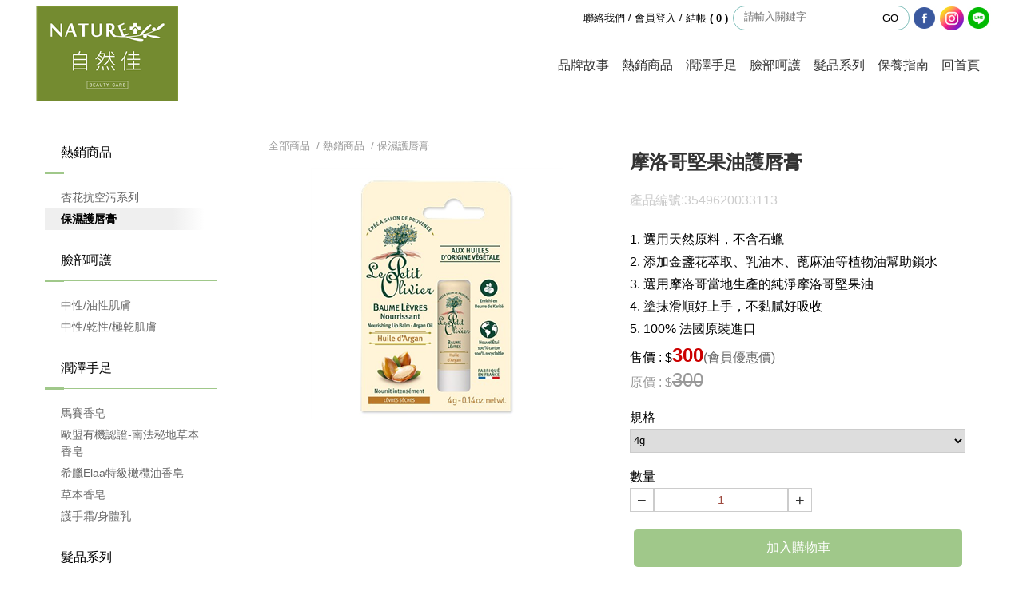

--- FILE ---
content_type: text/html; charset=utf-8
request_url: https://www.authentic.com.tw/Product_Detail.aspx?BigClassID=a206b16a-d0f9-4a4e-ae30-0fa66758578b&ClassID=e00fb682-2e30-42a8-b725-187c8a435dcd&ID=0e1fb06a-cae7-401c-aa0e-384b24f0a271
body_size: 11675
content:

<!DOCTYPE html PUBLIC "-//W3C//DTD XHTML 1.0 Transitional//EN" "http://www.w3.org/TR/xhtml1/DTD/xhtml1-transitional.dtd">
<html>
<head>
<meta http-equiv="Content-Type" content="text/html; charset=utf-8">
<meta name="viewport" content="width=device-width, initial-scale=1.0, user-scalable=0">
<title> 摩洛哥堅果油護唇膏 - 自然佳-獨家推薦自然選物,小橄欖樹,希臘Elaa,南法秘地</title>
<meta property="og:site_name" content="自然佳-獨家推薦自然選物,小橄欖樹,希臘Elaa,南法秘地" /><meta property="fb:app_id" content="139804903434335"><meta property="og:type" content="website" /><meta property="og:description" content="" /><meta property='og:image' content='http://www.authentic.com.tw/WebFiles/'><meta property='og:image:width' content="600"></meta><meta property='og:image:height' content="313"></meta><meta property='og:url' content='http://www.authentic.com.tw/product_detail.aspx?ID=0e1fb06a-cae7-401c-aa0e-384b24f0a271'></meta>
<script src="https://ajax.googleapis.com/ajax/libs/jquery/3.2.1/jquery.min.js"></script>

<!--<script id="facebook-jssdk" src="//connect.facebook.net/zh_TW/sdk.js?20170418&amp;#xfbml=1&amp;version=v2.8&amp;appId=139804903434335"></script>-->
<!-- Import stylesheet -->

<link href="css/1712281.css" rel="stylesheet" type="text/css" />

<meta name="keywords" content="小橄欖樹,希臘Elaa,南法秘地
">
<meta name="description" content="獨家推薦自然選物。自然佳,主要提供保養清潔臉部和身體等優質商品。透過嚴選和品牌核心價值的認可，才予以代理進口至台灣。我們篩選標準，以原創，天然，原料成份和適用性來進行評估挑選。和市面上其它的進口品牌同產品相比，用過得朋友，一試就成主顧客。特別是我們的產品，歐盟有機認證，天然溫和，不刺激，受到許多媽媽族群和小朋友的喜愛歡迎你來體驗，歡迎體驗，一起沈浸在自然，原創，高品質自然選物。">

<!--light box-->
<link href="js/fancybox/jquery.fancybox.min.css" rel="stylesheet">
<script src="js/fancybox/jquery.fancybox.min.js"></script>
<!--google ad-->
<meta name="facebook-domain-verification" content="2yfcqazdnzg5y7365x8isrvn5esk6o" />
<!-- Global site tag (gtag.js) - Google Analytics -->
<script async src="https://www.googletagmanager.com/gtag/js?id=G-MJ4ZLF23MK"></script>
<script>
  window.dataLayer = window.dataLayer || [];
  function gtag(){dataLayer.push(arguments);}
  gtag('js', new Date());

  gtag('config', 'G-MJ4ZLF23MK');
</script>

<!-- Facebook Pixel Code -->
<script>
!function(f,b,e,v,n,t,s)
{if(f.fbq)return;n=f.fbq=function(){n.callMethod?
n.callMethod.apply(n,arguments):n.queue.push(arguments)};
if(!f._fbq)f._fbq=n;n.push=n;n.loaded=!0;n.version='2.0';
n.queue=[];t=b.createElement(e);t.async=!0;
t.src=v;s=b.getElementsByTagName(e)[0];
s.parentNode.insertBefore(t,s)}(window,document,'script',
'https://connect.facebook.net/en_US/fbevents.js');
 fbq('init', '128780953513992'); 
fbq('track', 'PageView');
fbq('track', 'InitiateCheckout');
fbq('track', 'AddToCart');
fbq('track', 'AddToWishlist');
fbq('track', 'Purchase', {value: 0.00, currency: 'TWD'});
</script>
<noscript>
 <img height="1" width="1" 
src="https://www.facebook.com/tr?id=128780953513992&ev=PageView
&noscript=1"/>
</noscript>
<!-- End Facebook Pixel Code --> 
<script type="text/JavaScript">function chkSpec(){if (document.getElementById("Spec").value==''){alert('請選取規格與數量後再下單,謝謝!')}else{gtag('event', 'add_to_cart', {'event_category': '加入購物車','event_label': ' 摩洛哥堅果油護唇膏','value': 300});form1.submit();}}</script>

<!--share botton-->
<link rel="stylesheet" type="text/css" href="js/social/font-awesome/css/font-awesome.min.css">
<link rel="stylesheet" type="text/css" href="js/social/jssocials.css" />
<link rel="stylesheet" type="text/css" href="js/social/jssocials-theme-flat.css" />

</head>

<body>
<!--header -->

<script type="text/javascript">
$(document).ready(function() {
    $(".toggle").click(function() {
        $(this).toggleClass("active");
        $(".nav-m").slideToggle();
    });
	    $(".subtoggle").click(function() {
        $(this).toggleClass("active");
        $(".subnav").slideToggle();
    });
	
	$(".icon1").click(function(){
		$(".pop1").css("display","block")
		return false;
		})
	$(".icon2").click(function(){
		$(".pop2").css("display","block")
		return false;
		})
	$(".closebtn").click(function(){
		$(".pop1").css("display","none")
		$(".pop2").css("display","none")	
		return false;
		})
	//defaultimg
	function showheader(){
		//alert($(window).width())
		
		    
			var headerh = 30
		$('.topblue').removeClass('show')
		  if($('html,body').scrollTop() > 1){
		  $('.topblue').addClass('show')
		  
		  }else if($('html,body').scrollTop() < headerh){
		  $('.topblue').removeClass('show')
			}
		
	}	
	
	$(window).on('scroll',showheader)	
	//下拉選單
	
	$('.subtop').on('mouseleave',function(){
		$('.subtop .content').slideUp(300)
		$('.nav-m a').css({'color':'#000','background':'#fff'})
	})
	$('.topblue').on('mouseenter',function(){
		$('.subtop .content').slideUp(300)	
		$('.nav-m a').css({'color':'#000','background':'#fff'})
	})
	$('#defaultimg').on('mouseenter',function(){
		$('.nav-m a').css({'color':'#000','background':'#fff'})
	})
	
});
</script>
 <script language="javascript" type="text/javascript">
        function chk1(){
			var re = /^[\w\u4e00-\u9fa5]+$/gi;

			if (document.getElementById("search").value==''){
				alert('請填寫搜尋關鍵字!')
				document.getElementById("search").focus()
			}
            //else if (!re.test(document.getElementById("search").value)){
            //    alert('請勿輸入特殊字元!');
            //    document.getElementById("search").focus();
            //}
			else{
			SearchForm.submit();
			}
        }

        function chk2(){
			var re = /^[\w\u4e00-\u9fa5]+$/gi;

			if (document.getElementById("search2").value==''){
				alert('請填寫搜尋關鍵字!')
				document.getElementById("search2").focus()
			}
            //else if (!re.test(document.getElementById("search2").value)){
            //    alert('請勿輸入特殊字元!');
            //    document.getElementById("search2").focus();
            //}
			else{
			SearchFormMobile.submit();
			}
        }
		
    </script> 
	<div class="topblue"><div class="page">
    <form id="SearchForm" action="Product_SearchResult.aspx" method="get" onSubmit="chk1();return false;">
<table border="0" cellspacing="0" cellpadding="0" height="35">
  <tr>
  	<td align="left" class="hide-d hide-p"><a href="#" class="toggle"><img src="../images/top-menu.png"><span style="font-size:13px;">選單</span></a></td>
    <td><a href='Member_Login.aspx' class='hide-d hide-p'><img src='images/icon-login.png' width='28' height='35' style='float:left;'/><span style='float:left; font-size:13px;'>登入</span></a></td>
    <td class="hide-d hide-p"><a href="#" class="icon1"><img src="images/icon-search.png" class="icon1"/><span style="font-size:13px;">搜尋</span></a></td>
    <td class="leftmenu" align="right"><a href="news.aspx" class="hide-m" style="display: none;">活動訊息</a><a href="contact.aspx" class="hide-m">聯絡我們</a><span class="hide-m">&nbsp;/&nbsp;</span><a href='Member_Login.aspx' class='hide-m'>會員登入</a><span class="hide-m">&nbsp;/&nbsp;</span><img class='hide-p hide-d hide-m' src='images/icon-cart.png' width='28' height='35' style='float:left;' /><a href='#' onclick="window.alert('您的購物車沒有商品!');"  class='visible'>結帳<span style='font-weight:bold;'>&nbsp;( 0 )&nbsp;</span></a></td>
    <td class="hide-m" align="right" style="width:25em;"><div style="border:1px solid #80beba; border-radius:2em; padding:0 1em; width:17em; display: inline-block;"><input placeholder="請輸入關鍵字" type="text" name="search" id="search" style="border:none; background:none; width:8em; height:auto; float:left;  padding:0; margin:0; " value="">&nbsp; <a href="#"  onClick="chk1();">GO</a></div>&nbsp;<a href=" https://www.facebook.com/%E8%87%AA%E7%84%B6%E4%BD%B3-Nature-109045358499355" target="_blank" class="hide-m"><img src="../images/icon-fb.jpg"/></a>&nbsp;<a href="https://www.instagram.com/natureplus_taiwan/" class="hide-m" target="_blank"><img src="../images/icon-ig2.png"/></a>&nbsp;<a href="https://line.me/R/ti/p/@177yhkjw" class="hide-m" target="_blank"><img src="../images/icon-line.jpg"/></a>
    </td>

  </tr>
</table>
</form>
<!--pop up -->
<form id="SearchFormMobile" action="Product_SearchResult.aspx" method="get">
<div style="position:fixed; z-index:210; width:100%; height:100%; left:0; top:0; padding:2em; background:rgba(0,0,0,0.7);" class="pop1">
<p align="right"><a href="#" style="color:#fff;" class="closebtn">關閉<span style="font-size:20px;">☒</span></a></p>
<p align="center"></p>
<h2 align="center" style="color:#fff;">產品搜尋</h2>
<p align="center" style="width:70%; margin:2em 15%;">
<input placeholder="關鍵字" type="text" name="search" id="search2" style="width:100%; border:1px solid #ccc; border-radius:3px; padding:0; margin:0; " value=""></p>
<p align="center" style="width:70%; margin:2em 15%;"><input type="button" onClick="chk2();" name="SB" value="搜尋" style="width:100%; height:30px; border-radius:3px; margin:0;"/></p>
</div>

</form>
<div class="nav-m hide-d hide-p">
<a target='_self' href='About.aspx?ID=07928504-e1bc-498f-aae6-6bf2efeda511'>品牌故事</a><a target='_self' href='Product_Class.aspx?BigClassID=a206b16a-d0f9-4a4e-ae30-0fa66758578b'>熱銷商品</a><a target='_self' href='Product_Class.aspx?BigClassID=4e5f41cc-7893-454a-80cc-a1645bfcca5d'>潤澤手足</a><a target='_self' href='Product_Class.aspx?BigClassID=9f39cc0a-97ba-4235-9793-85e3d93335da'>臉部呵護</a><a target='_self' href='Product_Class.aspx?BigClassID=7c31a39b-4021-4e44-ae76-d1e82a54069d'>髮品系列</a><a target='_self' href='Product_Class.aspx?BigClassID=3b0daf65-e45c-4a27-96fb-f8dc1e389fcd'>保養指南</a><a target='_self' href='default.aspx'>回首頁</a><a href='news.aspx' class='hide-d hide-p' style='display:none;'>活動訊息</a>
</div>
</div></div>

<div id="header"><div class="page">
	<div id="logo"><a href="default.aspx"><a href='default.aspx'><img src='WebFiles/e742bd50-0769-44a4-9ce8-33551308378a.jpg'></a></a></div>

<!--選單 -->
<div class="nav-m hide-m">
<a target='_self' href='About.aspx?ID=07928504-e1bc-498f-aae6-6bf2efeda511'>品牌故事</a><a target='_self' href='Product_Class.aspx?BigClassID=a206b16a-d0f9-4a4e-ae30-0fa66758578b'>熱銷商品</a><a target='_self' href='Product_Class.aspx?BigClassID=4e5f41cc-7893-454a-80cc-a1645bfcca5d'>潤澤手足</a><a target='_self' href='Product_Class.aspx?BigClassID=9f39cc0a-97ba-4235-9793-85e3d93335da'>臉部呵護</a><a target='_self' href='Product_Class.aspx?BigClassID=7c31a39b-4021-4e44-ae76-d1e82a54069d'>髮品系列</a><a target='_self' href='Product_Class.aspx?BigClassID=3b0daf65-e45c-4a27-96fb-f8dc1e389fcd'>保養指南</a><a target='_self' href='default.aspx'>回首頁</a><a href='news.aspx' class='hide-d hide-p' style='display:none;'>活動訊息</a>
</div>

</div>
<!--sub top menu -->

<div class="content subtop" style="background:linear-gradient(#fff, #efefef); display: none;">
<div class="page">
<div class="content subno3"><!--subno0 -->
<h4>Face</h4>
<div class="listblock four">
<p>Category</p>
<a href="Product.aspx?BigClassID=4e5f41cc-7893-454a-80cc-a1645bfcca5d&ClassID=a9410489-781b-4c7d-a82d-d1521aa5b302">‧&nbsp;日常保養</a>
<a href="Product.aspx?BigClassID=4e5f41cc-7893-454a-80cc-a1645bfcca5d&ClassID=73d600d1-b78f-43c9-9bf5-5b7810bf2c96">‧&nbsp;臉部清潔/去角質</a>
<a href="Product.aspx?BigClassID=4e5f41cc-7893-454a-80cc-a1645bfcca5d&ClassID=63f28398-9f51-415d-9973-cbf14647fb85">‧&nbsp;護唇膏</a>


</div>
<div class="listblock four">
<p>Concern</p>
<a href="ProductKeyword.aspx?BigClassID=4e5f41cc-7893-454a-80cc-a1645bfcca5d&Search=保濕滋養">‧&nbsp;保濕滋養</a>
<a href="ProductKeyword.aspx?BigClassID=4e5f41cc-7893-454a-80cc-a1645bfcca5d&Search=防皺抗老">‧&nbsp;防皺抗老</a>
<a href="ProductKeyword.aspx?BigClassID=4e5f41cc-7893-454a-80cc-a1645bfcca5d&Search=對抗空污">‧&nbsp;對抗空污</a>

</div>
<div class="listblock four">
<p>Skin type</p>
<a href="ProductKeyword.aspx?BigClassID=4e5f41cc-7893-454a-80cc-a1645bfcca5d&Search=一般/油性膚質">‧&nbsp;一般/油性膚質</a>
<a href="ProductKeyword.aspx?BigClassID=4e5f41cc-7893-454a-80cc-a1645bfcca5d&Search=敏感膚質">‧&nbsp;敏感膚質</a>
<a href="ProductKeyword.aspx?BigClassID=4e5f41cc-7893-454a-80cc-a1645bfcca5d&Search=乾性膚質">‧&nbsp;乾性膚質</a>
</div>
<div class="listblock four">
<p>Collection</p>
<a href="ProductKeyword.aspx?BigClassID=4e5f41cc-7893-454a-80cc-a1645bfcca5d&Search=橄欖油">‧&nbsp;橄欖油系列</a>
<a href="ProductKeyword.aspx?BigClassID=4e5f41cc-7893-454a-80cc-a1645bfcca5d&Search=乳油木">‧&nbsp;乳油木系列</a>
<a href="ProductKeyword.aspx?BigClassID=4e5f41cc-7893-454a-80cc-a1645bfcca5d&Search=摩洛哥堅果油">‧&nbsp;摩洛哥堅果油系列</a>
</div>


</div>
<div class="content subno5"><!--subno2 -->
<h4>Body</h4>
<div class="listblock four">
<p>Category</p>
<a href="Product.aspx?BigClassID=a206b16a-d0f9-4a4e-ae30-0fa66758578b&ClassID=e00fb682-2e30-42a8-b725-187c8a435dcd">‧&nbsp;護手霜/護手精華液</a>

</div>
<div class="listblock four">
<p>Concern</p>
<a href="ProductKeyword.aspx?BigClassID=&Search=保濕滋養">‧&nbsp;保濕滋養</a>
<a href="ProductKeyword.aspx?BigClassID=&Search=防皺抗老">‧&nbsp;防皺抗老</a>
</div>
<div class="listblock four">
<p>Skin type</p>
<a href="ProductKeyword.aspx?BigClassID=&Search=一般/油性膚質">‧&nbsp;一般/油性膚質</a>
<a href="ProductKeyword.aspx?BigClassID=&Search=敏感膚質">‧&nbsp;敏感膚質</a>
<a href="ProductKeyword.aspx?BigClassID=&Search=乾性膚質">‧&nbsp;乾性膚質</a>
</div>
<div class="listblock four">
<p>Collection</p>
<a href="ProductKeyword.aspx?BigClassID=&Search=橄欖油">‧&nbsp;橄欖油系列</a>
<a href="ProductKeyword.aspx?BigClassID=&Search=乳油木">‧&nbsp;乳油木系列</a>
<a href="ProductKeyword.aspx?BigClassID=&Search=摩洛哥堅果油">‧&nbsp;摩洛哥堅果油系列</a>
</div>

</div>
<div class="content subno2"><!--subno8 -->
<h4>Hair</h4>
<div class="listblock four">
<p>Category</p>
<a href="Product.aspx?BigClassID=4607ef9e-1df9-4206-afbf-4f66ab76b3f3&ClassID=750545af-47c7-4b25-8a64-c34327f8fc7c">‧&nbsp;洗髮產品</a>
<a href="Product.aspx?BigClassID=4607ef9e-1df9-4206-afbf-4f66ab76b3f3&ClassID=3caa2b45-7509-404b-9d3a-7874c5dc7e36">‧&nbsp;護髮產品</a>
</div>
<div class="listblock four">
<p>Hair type</p>
<a href="ProductKeyword.aspx?BigClassID=4607ef9e-1df9-4206-afbf-4f66ab76b3f3&Search=乾燥受損髮質">‧&nbsp;乾燥受損髮質</a>
<a href="ProductKeyword.aspx?BigClassID=4607ef9e-1df9-4206-afbf-4f66ab76b3f3&Search=染燙髮質">‧&nbsp;染燙髮質</a>
<a href="ProductKeyword.aspx?BigClassID=4607ef9e-1df9-4206-afbf-4f66ab76b3f3&Search=一般髮質">‧&nbsp;一般髮質</a>
<a href="ProductKeyword.aspx?BigClassID=4607ef9e-1df9-4206-afbf-4f66ab76b3f3&Search=油性髮質">‧&nbsp;油性髮質</a>
</div>
<div class="listblock four">
<p>Collection</p>
<a href="ProductKeyword.aspx?BigClassID=4607ef9e-1df9-4206-afbf-4f66ab76b3f3&Search=乳油木果油">‧&nbsp;乳油木果油</a>
<a href="ProductKeyword.aspx?BigClassID=4607ef9e-1df9-4206-afbf-4f66ab76b3f3&Search=摩洛哥堅果油">‧&nbsp;摩洛哥堅果油</a>
<a href="ProductKeyword.aspx?BigClassID=4607ef9e-1df9-4206-afbf-4f66ab76b3f3&Search=橄欖油">‧&nbsp;橄欖油</a>
<a href="ProductKeyword.aspx?BigClassID=4607ef9e-1df9-4206-afbf-4f66ab76b3f3&Search=紅石榴萃取物">‧&nbsp;紅石榴萃取物</a>
</div>

</div>

<div class="content subno4"><!--subno4 -->
<h4>Shower&amp;Soap</h4>
<div class="listblock four">
<p>Category</p>
<a href="Product.aspx?BigClassID=e43ae502-dfa9-492a-a456-4c96b2dcdd82&ClassID=112d7d2f-bb95-4dd8-90f3-3e278ff4adbc">‧&nbsp;草本超柔保濕皂</a>
<a href="Product.aspx?BigClassID=e43ae502-dfa9-492a-a456-4c96b2dcdd82&ClassID=213ccebe-947d-4add-9e0a-f138874505c3">‧&nbsp;馬賽皂</a>
<a href="Product.aspx?BigClassID=e43ae502-dfa9-492a-a456-4c96b2dcdd82&ClassID=9f286c8b-be44-44f2-b08b-5d5ffa762036">‧&nbsp;去角質皂</a>
<a href="Product.aspx?BigClassID=e43ae502-dfa9-492a-a456-4c96b2dcdd82&ClassID=f36539cd-3225-449c-ad87-8977d3c90a26">‧&nbsp;沐浴霜</a>
</div>
<div class="listblock four">
<p>Concern</p>
<a href="ProductKeyword.aspx?BigClassID=e43ae502-dfa9-492a-a456-4c96b2dcdd82&Search=保濕">‧&nbsp;保濕</a>
<a href="ProductKeyword.aspx?BigClassID=e43ae502-dfa9-492a-a456-4c96b2dcdd82&Search=去角質">‧&nbsp;去角質</a>
</div>
<div class="listblock four">
<p>Features</p>
<a href="ProductKeyword.aspx?BigClassID=e43ae502-dfa9-492a-a456-4c96b2dcdd82&Search=100%植物性皂基">‧&nbsp;100%植物性皂基</a>
<a href="ProductKeyword.aspx?BigClassID=e43ae502-dfa9-492a-a456-4c96b2dcdd82&Search=不含皂基">‧&nbsp;不含皂基</a>
<a href="ProductKeyword.aspx?BigClassID=e43ae502-dfa9-492a-a456-4c96b2dcdd82&Search=不含Paraben等爭議性防腐劑">‧&nbsp;不含Paraben等爭議性防腐劑</a>
<a href="ProductKeyword.aspx?BigClassID=e43ae502-dfa9-492a-a456-4c96b2dcdd82&Search=無色素、香料、添加劑">‧&nbsp;無色素、香料、添加劑</a>
</div>
</div>

<div class="content subno10"><!--subno10 -->
</div>
<div class="content subno12"><!--subno10 -->
</div>

</div>
</div>

<!--sub top menu end -->
</div>

<!--defaultimg -->
<div id="defaultimg" style="padding-top:0px"></div>
<!--single content -->
<div class="content">
<div class="page">

<div class="side">
<!--左側產品列表 -->  
  <div id="submenu">
  <div class="subtoggle"><a>全部商品<span></span></a></div>
<span class="subnav" style=" width:100%; height:auto; float:left;">
   
  <ul><li><div style='display:block; position:relative; padding:10px 5px 15px 20px; line-height:150%;' onClick="top.location.href='Product_Class.aspx?BigClassID=a206b16a-d0f9-4a4e-ae30-0fa66758578b'">熱銷商品<div style='position:absolute; bottom:0; left:0; width:1.5em; height:3px; background:#a0c88a;' class='hide-m'></div><div style='position:absolute; bottom:1px; left:0; width:100%; height:1px; background:#a0c88a;' class='hide-m'></div></div><ul><li><a href='Product.aspx?BigClassID=a206b16a-d0f9-4a4e-ae30-0fa66758578b&ClassID=acf05c1e-6f1b-4e9d-8ad5-b6e21cb68cb4'>杏花抗空污系列</a></li><li><a style='font-weight:bold; color:#000; background:linear-gradient(90deg,#efefef 80%,#fff); ' href='Product.aspx?BigClassID=a206b16a-d0f9-4a4e-ae30-0fa66758578b&ClassID=e00fb682-2e30-42a8-b725-187c8a435dcd'>保濕護唇膏</a></li></ul></li></ul><ul><li><div style='display:block; position:relative; padding:10px 5px 15px 20px; line-height:150%;' onClick="top.location.href='Product_Class.aspx?BigClassID=9f39cc0a-97ba-4235-9793-85e3d93335da'">臉部呵護<div style='position:absolute; bottom:0; left:0; width:1.5em; height:3px; background:#a0c88a;' class='hide-m'></div><div style='position:absolute; bottom:1px; left:0; width:100%; height:1px; background:#a0c88a;' class='hide-m'></div></div><ul><li><a href='Product.aspx?BigClassID=9f39cc0a-97ba-4235-9793-85e3d93335da&ClassID=947e9157-3e6c-4c5d-a72c-c3067c8be654'>中性/油性肌膚</a></li><li><a href='Product.aspx?BigClassID=9f39cc0a-97ba-4235-9793-85e3d93335da&ClassID=ee38127b-9128-4ca3-9e0f-0e0cdfa260b8'>中性/乾性/極乾肌膚</a></li></ul></li></ul><ul><li><div style='display:block; position:relative; padding:10px 5px 15px 20px; line-height:150%;' onClick="top.location.href='Product_Class.aspx?BigClassID=4e5f41cc-7893-454a-80cc-a1645bfcca5d'">潤澤手足<div style='position:absolute; bottom:0; left:0; width:1.5em; height:3px; background:#a0c88a;' class='hide-m'></div><div style='position:absolute; bottom:1px; left:0; width:100%; height:1px; background:#a0c88a;' class='hide-m'></div></div><ul><li><a href='Product.aspx?BigClassID=4e5f41cc-7893-454a-80cc-a1645bfcca5d&ClassID=a688df24-c43c-4d64-966c-78c3bdc62c21'>馬賽香皂</a></li><li><a href='Product.aspx?BigClassID=4e5f41cc-7893-454a-80cc-a1645bfcca5d&ClassID=a9410489-781b-4c7d-a82d-d1521aa5b302'>歐盟有機認證-南法秘地草本香皂</a></li><li><a href='Product.aspx?BigClassID=4e5f41cc-7893-454a-80cc-a1645bfcca5d&ClassID=39edf411-99c2-42b9-90d4-e2180b4ba41f'>希臘Elaa特級橄欖油香皂 </a></li><li><a href='Product.aspx?BigClassID=4e5f41cc-7893-454a-80cc-a1645bfcca5d&ClassID=63f28398-9f51-415d-9973-cbf14647fb85'>草本香皂</a></li><li><a href='Product.aspx?BigClassID=4e5f41cc-7893-454a-80cc-a1645bfcca5d&ClassID=3b8b7d00-6bea-4384-a365-b6884126803e'>護手霜/身體乳</a></li></ul></li></ul><ul><li><div style='display:block; position:relative; padding:10px 5px 15px 20px; line-height:150%;' onClick="top.location.href='Product_Class.aspx?BigClassID=7c31a39b-4021-4e44-ae76-d1e82a54069d'">髮品系列<div style='position:absolute; bottom:0; left:0; width:1.5em; height:3px; background:#a0c88a;' class='hide-m'></div><div style='position:absolute; bottom:1px; left:0; width:100%; height:1px; background:#a0c88a;' class='hide-m'></div></div><ul><li><a href='Product.aspx?BigClassID=7c31a39b-4021-4e44-ae76-d1e82a54069d&ClassID=88407b92-ad13-4381-92c3-537ac451a4d9'>中性/油性髮質</a></li><li><a href='Product.aspx?BigClassID=7c31a39b-4021-4e44-ae76-d1e82a54069d&ClassID=ff8955b8-d146-4a4e-800f-73709c376e4b'>中性/乾性/染燙髮</a></li></ul></li></ul><ul><li><div style='display:block; position:relative; padding:10px 5px 15px 20px; line-height:150%;' onClick="top.location.href='Product_Class.aspx?BigClassID=3b0daf65-e45c-4a27-96fb-f8dc1e389fcd'">保養指南<div style='position:absolute; bottom:0; left:0; width:1.5em; height:3px; background:#a0c88a;' class='hide-m'></div><div style='position:absolute; bottom:1px; left:0; width:100%; height:1px; background:#a0c88a;' class='hide-m'></div></div><ul><li><a href='Product.aspx?BigClassID=3b0daf65-e45c-4a27-96fb-f8dc1e389fcd&ClassID=9862fff1-c5ba-4a08-980c-20beaef6ecc7'>中油性膚質保養</a></li><li><a href='Product.aspx?BigClassID=3b0daf65-e45c-4a27-96fb-f8dc1e389fcd&ClassID=610d7e1a-5183-4581-a709-df36c804e0f7'>柔絲護髮</a></li><li><a href='Product.aspx?BigClassID=3b0daf65-e45c-4a27-96fb-f8dc1e389fcd&ClassID=0cc67cb2-1518-45a0-9831-f34861d0e176'>臉部呵護-中/乾性肌膚</a></li><li><a href='Product.aspx?BigClassID=3b0daf65-e45c-4a27-96fb-f8dc1e389fcd&ClassID=9be0b0d9-d009-4166-b907-266aad3d968c'>身體手足</a></li><li><a href='Product.aspx?BigClassID=3b0daf65-e45c-4a27-96fb-f8dc1e389fcd&ClassID=ba6cfeb1-8431-402f-9be8-6f37e936289b'>去角質(臉&身體)</a></li><li><a href='Product.aspx?BigClassID=3b0daf65-e45c-4a27-96fb-f8dc1e389fcd&ClassID=61dfb98a-167d-43ec-aa9c-6c808c16dcba'>希臘Elaa-地中海黃金皂</a></li></ul></li></ul>
  </span>
  </div>
  
  
</div>

<div class="main productDetail"><!--內容頁start -->
<form method="post" action="./Product_Detail.aspx?BigClassID=a206b16a-d0f9-4a4e-ae30-0fa66758578b&amp;ClassID=e00fb682-2e30-42a8-b725-187c8a435dcd&amp;ID=0e1fb06a-cae7-401c-aa0e-384b24f0a271" id="form1">
<div class="aspNetHidden">
<input type="hidden" name="__VIEWSTATE" id="__VIEWSTATE" value="/wEPDwUJMzAyODU4MzI3ZGT6t1v8yzQeF1QRpM7Wg9JNcjWp11hfqTfxkBTW8Si4oQ==" />
</div>

<div class="aspNetHidden">

	<input type="hidden" name="__VIEWSTATEGENERATOR" id="__VIEWSTATEGENERATOR" value="F2EE7CEF" />
</div>

 
  
  <div class="listblock two">
  <p class="path"> 全部商品&nbsp;&nbsp;/ <a href='Product_Class.aspx?BigClassID=a206b16a-d0f9-4a4e-ae30-0fa66758578b'>熱銷商品</a>&nbsp;&nbsp;/ <a href='Product_Class.aspx?BigClassID=a206b16a-d0f9-4a4e-ae30-0fa66758578b&ClassID=e00fb682-2e30-42a8-b725-187c8a435dcd'>保濕護唇膏</a> </p>
  <div style="position:relative; margin:auto auto; text-align:center;"><img src='webfiles/cd0d7122-7ba9-45d4-af36-76b6cb2a69ba.jpg' style='max-width:100%; height:auto; '></div>
  <div class="ProSmallPicTop">
  <div id='gallery'></div>
  <script type="text/JavaScript"> 
  $(document).ready(function() {
$('.fancybox').fancybox()

});
  </script>
  
  </div>
  </div>
  <div class="listblock two">
  <h2 class='tit'> 摩洛哥堅果油護唇膏</h2><p style='color:#ccc;'>產品編號:3549620033113</p><div class='innerhtml' style='padding:5px 0 5px 0;'><span style="color: rgb(0, 0, 0); font-family: Arial, Helvetica, sans-serif, 微軟正黑體; font-size: 16px;">1. 選用天然原料，不含石蠟</span><br style="box-sizing: border-box; color: rgb(0, 0, 0); font-family: Arial, Helvetica, sans-serif, 微軟正黑體; font-size: 16px;" />
<span style="color: rgb(0, 0, 0); font-family: Arial, Helvetica, sans-serif, 微軟正黑體; font-size: 16px;">2. 添加金盞花萃取、乳油木、蓖麻油等植物油幫助鎖水</span><br style="box-sizing: border-box; color: rgb(0, 0, 0); font-family: Arial, Helvetica, sans-serif, 微軟正黑體; font-size: 16px;" />
<span style="color: rgb(0, 0, 0); font-family: Arial, Helvetica, sans-serif, 微軟正黑體; font-size: 16px;">3. 選用摩洛哥當地生產的純淨摩洛哥堅果油</span><br style="box-sizing: border-box; color: rgb(0, 0, 0); font-family: Arial, Helvetica, sans-serif, 微軟正黑體; font-size: 16px;" />
<span style="color: rgb(0, 0, 0); font-family: Arial, Helvetica, sans-serif, 微軟正黑體; font-size: 16px;">4. 塗抹滑順好上手，不黏膩好吸收</span><br style="box-sizing: border-box; color: rgb(0, 0, 0); font-family: Arial, Helvetica, sans-serif, 微軟正黑體; font-size: 16px;" />
<span style="color: rgb(0, 0, 0); font-family: Arial, Helvetica, sans-serif, 微軟正黑體; font-size: 16px;">5. 100% 法國原裝進口</span></div><p>售價 : $<span style='font-size:24px; color:#C00; font-weight:bold; font-family:Arial, Helvetica, sans-serif;'>300</span><span style='color:#666;'>(會員優惠價)</span><br><span style='color:#999'>原價 : $</span><span style='font-size:24px;color:#999;text-decoration:line-through'>300</span></p> 
  <p id="SpecDiv">規格<br />
	<select name="Spec" id="Spec"> 
	<option value='4g'>4g</option>
	</select>
  </p>
  <p id="QuantityDiv">數量<br />
  <a href="#" class="minus">−</a><input type="text"  style="width:40%; float:left; text-align:center; color:#9D493E; font-size:15px;" value="1" name="Quantity" id="Quantity"/><a href="#" class="add">+</a>
										
  </p>
  <input type="hidden" name="ProductID" value="0e1fb06a-cae7-401c-aa0e-384b24f0a271" />
  <div class='innerhtml' style='padding-top:1em;'><a href='javascript:chkSpec();' class='btn1' style='width:98%;'>加入購物車</a></div> 
 

  <div class="listblock one" style="padding:0.5em 0; margin-top:0.5em; color:#999; border-top:1px solid #ccc;">
 分享到
  <div id="share"></div>
<style>
#share a{color:#fff;}
#share div{display:inline;}
</style>
    <script src="js/social/jssocials.js"></script>
    <script>
        $("#share").jsSocials({
			showLabel: false,
   			showCount: false,
			shareIn: "popup",
            shares: ["facebook", "line", "googleplus", "twitter", "email"]
        });
</script>
<!-- Load Facebook SDK for JavaScript -->
  
  </div>
  
  

  </div>
   
  <div class="innerhtml">
  
  <h4 class="tit">產品說明</h4>
  <div class='innerhtml'><img alt="" src="../WebFiles/106c8ff6-7776-498a-a563-967a846ccba8.jpg" /></div> 
  <p align="center" style="border-top:1px solid #CCC; padding-top:1em; margin-top:1em;"></p>
  </div>
  <div class="ProSmallPicBottom">
  <h4 class="tit">產品展示圖</h4>
   
  </div>  
  <div class="innerhtml">
  
<table cellpadding="0" cellspacing="0">
    <tr>
        <td></td>
    </tr>
</table>

<!--相關連結、相關下載 開始-->
<table width="100%" border="0" cellspacing="1" cellpadding="4" style="font-size:10pt;color:#4A679E">
    
                              
</table>
<!--相關連結、相關下載 結束-->
  </div>
  <div class="innerhtml" style="display: none;">
  <h4 class="tit">相關商品推薦</h4>
  	
  </div>
 
</form>
<!--內容頁end --></div>
</div>
</div>
<script>
$(".add").click(function(){
		var q=$('input[name="Quantity"]').val();
		q=parseInt(q)+1 
		$('input[name="Quantity"]').val(q)
		return false;
		})
$(".minus").click(function(){
		var q=$('input[name="Quantity"]').val();
		if(q<1){
			$('input[name="Quantity"]').val(0)
		}else{
			q=parseInt(q)-1 
		}
		$('input[name="Quantity"]').val(q)
		return false;
		})	
</script>

<!--footer -->

<div id="footer">
<div class="page">
<div id="Bottom_BottomContentR" class="footer-l"><p>原創力國際有限公司&nbsp;<br />
統編: 90184079<br />
台北市南京東路三段201號９樓<br />
<strong>版權所有 翻印必究</strong></p>
</div>

<div class="footer-r">
<div class="nav-b">
<p>
匯款資訊<br>
永豐銀行 銀行代號807<br>
戶名：原創力國際有限公司<br>
帳號：121-018-0015185-3<br>
</p>
</div>
</div>


<div class="footer-r">
<div class="nav-b">
<a href="About.aspx?ID=07928504-e1bc-498f-aae6-6bf2efeda511">品牌故事</a> 
<a href="policy.aspx">隱私政策</a> 
<a style="display: none;" href="order.aspx">購物須知</a>
<a style="display: none;" href="Shop.aspx">購買地點</a>
<a style="display: none;" href="faq.aspx">常見問題</a>
<a href="contact.aspx">聯絡我們</a>
</div>
</div>
	
	
<div class="footer-r rr"><p align="right"><a href=" https://www.facebook.com/%E8%87%AA%E7%84%B6%E4%BD%B3-Nature-109045358499355" target="_blank" ><img src="../images/icon-fb.jpg"/></a>&nbsp;<a href="https://www.instagram.com/natureplus_taiwan/"  target="_blank"><img src="../images/icon-ig2.png"/></a>&nbsp;<a href="https://line.me/R/ti/p/@177yhkjw" target="_blank"><img src="../images/icon-line.jpg"/></a></p>
   </div>
<div class="copyright" style="display:none;">
<div class="company">

</div>
<div id="Bottom_WebSiteName" class="websitename"><p style='font-size:10px; line-height:150%;'>自然佳-獨家推薦自然選物,小橄欖樹,希臘Elaa,南法秘地 <br>All Rights Reserved</p></div>
</div>

</div>


</div>

</body>
</html>


--- FILE ---
content_type: text/css
request_url: https://www.authentic.com.tw/css/1712281.css
body_size: 5024
content:
@charset "utf-8";

@import url('https://fonts.googleapis.com/css?family=Cabin');

body {margin:0; padding:0; font-size:16px; line-height:180%; font-family:Arial, Helvetica, sans-serif,'微軟正黑體';}
*{box-sizing:border-box;}
a{text-decoration:none; transition:.2s;}
a:link, a:visited{color:#333;}
a:hover, a:active{color:#666;}
img{max-width:100%; height:auto;}
#footer, .content, .innerhtml, #header,.memberorderdetail,.copyright{float:left; height:auto; width:100%;}
#header .subtop .page{padding:0;}
.page{max-width:1200px; height:auto; margin:0 auto; }
.page::after{content:""; display:block; clear: both; vertical-align: middle;}
input:focus{outline:none;}
/*header*/
#header{background:#fff; padding-top:7px;}
#header .page{max-width:1200px; position:relative;}
#header .page::after{content:""; display:block; clear: both; vertical-align: middle;}
#logo{width:200px; display:inline-block;  vertical-align: middle; padding-bottom:10px; padding-left:5px;}/*可改部份*/
#logo a{display:inline-block;}
.topblue{position:fixed; float:right; top:0; right:0; z-index:400; width:100%; height:auto; text-align:right; margin:0; padding-top:5px;}
.topblue.show{box-shadow:0 5px 5px rgba(0,0,0,0.2); background:#fff;}
.topblue.show .page{max-width:100%;}
.topblue table{width:100%; font-size:13px; color:#000; text-align: right;}
.topblue table td{text-align:right;}
.topblue a{color:#000; display: inline-block; vertical-align: middle;}
.topblue table img{display:inline-block; vertical-align: middle;}
.toggle{cursor:pointer;}
.pop1{display:none;}
@keyframes flash{0%{color:#f00;}50%{color:#ccc;}100%{color:#f00;}}
a.changecolor{animation-name:flash;	animation-duration:1s;	animation-iteration-count:infinite;	}
/*defaultimg*/
#defaultimg{overflow:hidden; background:#fff;}
#defaultimg{width:100%; height:auto; float:left;}
/*footer*/
#footer{color:#939491; font-size:15px; padding:2em 0 3em 0; border-top:1px solid #efefef;}/*可改部份*/
#footer img{max-width:100%; height:auto;}
.footer-l,.footer-r{float:left; height:auto; font-size:13px; line-height:150%; padding-bottom: 10px;}
.footer-r{padding:0 0.5em;}
#footer a{color:#939491; }
#footer .nav-b a{height:auto; padding-top:0.5em; display: inline-block; width:100%; vertical-align: top; text-align: center;}
#footer a:hover{text-decoration:underline;}
#footer h4.subject{font-weight:normal; padding:1em 0; margin:0 0 1em 0; font-size:15px; border-bottom:1px solid #ccc; color:#939491;}
.copyright{border-top:1px solid #ccc; margin-top:1em;}
.websitename,.company{width:50%; height:auto;  color:#999; }

/*desktop menu
.nav-m{width:100%; float:left; text-align:right; margin-top:1.5em;}*/
.nav-m{width:calc(100% - 210px); text-align:right; display:inline-block; vertical-align: middle; padding-top:20px;}
.nav-m span{padding:0 1.5em; color:#ccc; font-size:10px; display:none;}
.nav-m p{margin:0 auto; padding:0;}
.nav-m a{line-height:180%; display:inline-block; padding:0.5em; font-size:16px; text-align: center;}
.nav-m a:hover{color:#576553; background:linear-gradient(#fff,#d4c4b8,#fff);}
.nav-m ul{margin:0; padding:0; list-style:none;}
.nav-m ul li{position:relative; margin:0; padding:0; display:inline-block;}
.nav-m ul li ul li{display:block; width:100%;}
.nav-m ul li ul li a{width:100%; height:auto;}

/*副選單-產品選單*/
.subnav h3{font-weight:normal;  padding:0.6em; color:#666; font-size:24px; margin:0; font-family: 'Cabin', sans-serif;}/*可改部份*/
.subnav h3 span{font-weight:normal; font-size:14px;}
#submenu ul{width:100%; height:auto; height:auto; float:left; margin:0; padding:0; list-style:none;}
#submenu ul li{}
#submenu ul li a{display:block; width:100%; height:auto; float:left; margin:0; padding:10px 5px 15px 20px; line-height:150%; list-style:none; color:#000; font-size:15px; position:relative;}
#submenu ul li a:hover{color:#576553; background:#f8f8f8;}
#submenu ul li ul{width:100%; height:auto; padding-top:1em;}
#submenu ul li ul li a{font-size:14px; color:#666; padding:3px 5px 3px 20px;}

/*subtopmenu*/
.subtop{display: block; position:absolute; z-index: 210;}
.subtop h4{font-size:32px; color:#4d604d; margin-bottom:0; margin-top:0.5em;  font-family:"Times New Roman", Times, serif; border-bottom:1px solid #efefef; line-height: 180%;}
.subtop p{margin:0; font-weight:bold; color:#4d604d; font-family:"Times New Roman", Times, serif;}
.subtop a{color:#666; width:100%; display:block;  font-size:14px; transition:.3s;}
.subtop a:hover{color:#576553; padding-left:0.2em; font-weight:bold;}
[class*="subno"]{display:none;}
.BannerDivMobile{display:none;}

.invisible{display:none;}
.msearch{display:none;}

/*footer*/
.footer-l a{width:50%;}
.footer-l{width:25%; padding:0 2em;}
.footer-r{width:25%; padding:0 2em;}
.websitename{text-align:right; float:left;}
.company{text-align:left; float:left;}
.websitename,.company{width:50%;}
/*mobile menu*/
.toggle, .nav{display:none;}

/*submenu*/
.subtoggle{display:none;}
.subnav{display:block;}
.subnav a{text-align:left;}
#submenu ul{padding-right:1em; padding-top:1em;}


/*content*/
.one{width:100%;}
.two{width:50%;}
.three{width:33.3%}
.four{width:25%;}
.product .listblock > a >div{width:100%; min-height:150px; overflow:hidden;}
.ProSmallPicBottom {width:100%; text-align:center; display:none;}
.recommend{width:25%;}
/*content*/
.side{width:30%;}
.main{width:70%;}
.side{height:auto;float:left; padding:1em; width:22%;}
.main{min-height:500px; float:right; padding:1em; width:78%;}
.main h3.tit{width:100%; height:auto; float:left; color:#666; font-weight:normal; font-size:18px; font-family:'微軟正黑體'; padding-left:0.5em; border-left:5px solid #ccc;}/*各頁大標圖專用*/
.innerhtml img{max-width:100%; height:auto;}
.innerhtml div{border:1px solid rgba(255,255,255,0);}/*youtube solution*/
.path{font-size:13px; color:#999; margin-top:0; width:100%; }
.path a{color:#999;}
.path a:hover{text-decoration:underline;}
.red, .memberOrderDetail .listblock span.red{color:#f00;}
.listblock{height:auto; float:left; padding:1em;}
.listblock img{max-width:100%; height:auto;}

.one{width:100%;}
/*button*/
a.btn{padding:0.2em; background:#fff; border:1px solid #999; color:#999; border-radius:3px; display:inline-block; font-size:14px; margin-left:0.4em; line-height:100%;}
a.btn:hover{background:#999; color:#fff;}
a.btn1:link, a.btn1:visited{padding:0.5em 2em; line-height:200%; color:#fff; background:#a0c88a; border-radius:5px;  text-align:center; margin:0.3em; display:inline-block;}
a.btn1:hover, a.btn1:active{background:#333; color:#FC0;}
a.btn1.fb{padding:1em 2em; background-color:#3c5a98; font-family:Arial, Helvetica, sans-serif; font-size:19px; color:#FFF; }
a.btn1.fb:hover{background:#039;}
a.more{background:#90be64; font-size:14px; color:#2e2b37; padding:1em 2em; }
a.more:hover{background:#333; color:#fff;}
/*表單*/
input, select,textarea{border:1px solid #ccc; line-height:200%; height:30px; vertical-align:middle;}
.radiobtn{vertical-align:middle;}

/*最新消息*/
.news .listblock{text-align:left; cursor:pointer; font-size:14px; padding:1em;}
.news .listblock span.date{width:6em; border-right:1px solid #efefef; color:#ff3d00; font-size:12px; float:left; margin:0; padding:0;}
.news .listblock section{width:calc(100% - 6em); float:left; padding:0 0.5em; margin:0;}
.news .listblock .frm{padding:0.5em; border:1px solid #ccc;}
.news .listblock:hover{background:#F2F2F2; color:#960;}
.news .innerhtml{min-height:500px;}
.news .innerhtml h2.tit{color:#960;}


/*product list*/
.product .listblock{font-size:16px; line-height:1.5em; cursor:pointer;  padding:1em  0.6em 2em 0.6em; text-align:center;}
.product .listblock > a{background:#fff;  display:block; float:left; width:100%; border:1px solid #eaeaea; overflow:hidden; margin:0;}
.product .listblock > a:hover{transform:translateY(-2px); border-bottom:0; }
.product .listblock section{padding:0.5em;}
.product .listblock .tit{font-weight:normal; min-height:5.5em; display:block; width:100%; height:auto; float:left; margin-bottom:0; font-size:15px;}
.product .listblock span{font-size:20px; font-family:'微軟正黑體';}
.product .listblock span.price{color:#f00;}
.product .listblock .addcart{background:#a0c88a; color:#fff; padding:0.7em 0em; font-size:12px; display:block; margin:1.5em 2em 0em 2em; text-align:center;}
/*product_detail*/
.productDetail h2.tit, #productDetail h4.tit{font-family:"微軟正黑體"; color:#333;}/*產品名*/
.productDetail h4.tit{background:#efefef; font-size:15px; float:left; width:100%; height:auto; padding:0 0.5em; text-align:left;}/*產品介紹頁小標*/
.productDetail .listblock{height:auto;}
.ProSmallPicTop .listblock{width:25%; height:auto;}
.ProSmallPicBottom {width:100%; text-align:center; float:left;}
.productDetail select, .productDetail input{width:100%;}
.recommend{height:auto; float:left; text-align:center; padding:1em; overflow:hidden; display:block; font-weight:normal;} /*可改border*/
.recommend img{width:100%; height:auto; cursor:pointer; border:1px solid #efefef;}
a.minus, a.add{width:30px; background:#fff; font-size:20px; color:#333; border:1px solid #CCC; line-height:28px; display:block; float:left; text-align:center;}
a.minus:hover, a.add:hover{background:#CCC; color:#666;}

#gallery{margin:0.5em 0;}
#gallery a{width:25%; height:auto; float:left; overflow:hidden; padding:0.2em;}
#gallery a img{width:100%; height:auto; max-width:auto;}

/*會員中心*/
.memberOrderDetail div.listblock{padding:0.5em 0;}
.memberOrderDetail div.listblock.one:hover{background:#f6f6f6;}
.memberOrderDetail select{height:25px;}
.memberOrderDetail div.listblock span{color:#999;}
a.proname{color:#369;}
a.proname:hover{text-decoration:underline;}
/*check*/
.checkselect{border-radius:1em; border:1px solid #ccc; margin:1em 0;}
.checkselect:hover{background:#f6f6f6;}
.radioselect{border:1px solid #efefef; line-height:150%; font-size:13px; cursor:pointer; margin:1%;}
.radioselect:hover{background:#f6f6f6;}
/*聯絡我們*/
.contact span{font-weight:bold;}
.contact input{width:100%; height:30px;}
.contact iframe{width:100%;}
.contact textarea{width:100%; height:180px;}
/**/
.progress{padding:1em 0 2em 0;}
.progress h3{margin:0; color:#999;}
.progress .listblock{border:1px solid #efefef; line-height:150%; font-size:13px; border-radius:1em; margin:1%;}
.progress .listblock.three{width:31%;}

/*default page =================================================*/
.dwidth{padding:60px 0 0 0;}

.dwidth .page{max-width:1500px;}
.dwidth .ll, .dwidth .rr, .dwidth .rr div, .dwidth .listblock{display:inline-block; vertical-align: middle;}
.dwidth .listblock{padding:0em 0;}
.dwidth .ll{width:37%; padding:1em; color:#666;}
.dwidth .rr{width:63%; text-align: center;}
.dwidth .rr img{padding:5px;}
.dwidth .rr div:nth-of-type(1){width:25%;}
.dwidth .rr div:nth-of-type(2){width:40.8%;}
.dwidth .rr div:nth-of-type(3){width:32%;}
.dabout{background:url("../images/dabout-bg.jpg") no-repeat center; background-size:cover; text-align: center; padding:40px 0;}
.dabout .page{max-width:1360px; display: inline-block; vertical-align: middle;}
.dabout .ll, .dabout .rr{display:inline-block; vertical-align: middle;}
.dabout .ll{width:73%; padding:3%; text-align: justify;}
.dabout .rr{width:26%; padding:0; background:#fff; box-shadow: 0 5px 10px rgba(0,0,0,0.3);}
@media screen and (min-width:961px){.hide-d{display:none !important;}}
@media screen and (min-width:768px) and (max-width:960px) {.hide-p{display:none !important;}}
@media screen and (max-width:960px) {/*pad*/
.BannerDivMobile{display:none;}
.invisible{display:none;}
.page{width:100%;}

.leftmenu{text-align:right;}


/*desktop menu hidden*/
.nav{display:none;}
/*submenu*/
.subnav h3 span{display:none;}
.subtoggle{display:none;}
.subnav{display:block;}
.subnav a{text-align:left; }
/*footer*/
#footer{padding:1em 0;}
.footer-l{width:100%; padding:0 2em;}
.footer-r{width:50%; padding:0 2em;}
.footer-l a{width:50%;}
.websitename{text-align:right; float:left;}
.company{text-align:left; float:left;}
.websitename,.company{width:50%;}

/*content*/
.side{width:33%;}
.main{width:67%;}
.two{width:50%;}
.three{width:33.3%}
.four{width:25%;}
/*product*/
.product .listblock.four{width:50%; padding-bottom:1em;}
.product .listblock div{width:100%; min-height:150px; overflow:hidden;}
.recommend{width:50%;}
/*product_detail*/
.productDetail div.listblock{width:100%; padding:0 5%;}
.ProSmallPicTop {width:90%; position:relative; margin:auto auto; padding-left:5px;}
.ProSmallPicBottom {width:100%; text-align:center; float:left;}
}
@media screen and (max-width:900px){/*pad*/

/*default use*/
.dwidth .ll, .dwidth .rr{width:100%;}
.dabout{background-size:cover;}
.dabout .ll, .dabout .rr{width:95%;}

}
@media screen and (max-width:767px) {/*mobile*/
/*visible*/
.BannerDivPc{display:none;}
.hide-m{display:none !important;}
.invisible{display:none;}
.page{width:100%;}
/*header*/
#header{padding-top:45px;}
#logo{position:static; width:100%; transform:translateY(0); text-align: center;}
#logo img{max-width:87%; height:auto;}
.topblue{background:#fff;}
.topblue table td{text-align: center;}
.topblue table td:first-of-type{text-align:left; width:5em;}
.topblue table td:last-of-type{text-align:right; width:4em;}
.topblue table td:nth-last-of-type(2){width:calc(100% - 9em);}
/*nav*/

.nav-m{width:100%; background:#fff; text-align:center; position:absolute; margin-top:0; display: none;}
.nav-m a{display:block; height:40px; color:#666; width:100%; font-size:15px; border-bottom:1px dotted #ccc; line-height:250%;}
.nav-m a:hover{background:#333; color:#fff;}
/*subnav*/
/*subnav*/
#submenu{border:1px solid #ccc; float:left; width:100%; border-radius:5px; box-shadow:0 5px 15px rgba(0,0,0,0.2); background:#fff;}
.subtoggle{display:block; border-bottom:1px dotted #efefef; cursor: pointer;}
.subtoggle a{display:block; position:relative; padding:1em;}
.subtoggle span{width:10px; height:10px; position:absolute; right:1em; display: block; top:50%; transform:translateY(-50%) rotate(45deg); background:linear-gradient(-45deg,rgba(153,153,153,1) 50%,rgba(153,153,153,0) 50%);}
.subnav{display:none;}
.subnav ul li, #submenu ul{padding:0;}
.subnav ul li a{border-bottom:1px dotted #ccc; line-height:160%; padding:0.5em 1em; background:none; border-radius:0; color:#666; font-size:15px;}
/*submenu*/

.subnav h3{display:none;}
#submenu ul li ul{padding:0;}
#submenu ul li ul li a{font-size:14px; color:#666; padding-left:30px;}
/*footer*/
	#footer{text-align:center;}
.footer-l{width:100%; padding:5%;}
#footer .nav-b{text-align:left;}
#footer .nav-b a{text-align:center;}
.footer-r{width:100%; padding:5%;}
.footer-r.rr p{text-align:center !important;}
.websitename{text-align:center; float:left;}
.company{text-align:center; float:right;}
.websitename,.company{width:100%;}

/*content*/
.side{width:100%; padding:1em 2%;}
.main{width:100%; padding:0 2%;}
.two{width:100%;}
.three{width:100%}
.four{width:100%;}
/*product*/
.product .listblock{padding-bottom:1em;}
.product .listblock img{width:90%; height:auto;}
.product .listblock p.tit{width:100%; height:auto;  padding:0 0 0 0.5em; }
.product .listblock div{width:100%; height:auto; overflow:hidden; float:left; padding:0.3em;}
.product .listblock span{text-align:left;}
.product .listblock .addcart{ margin:1.5em 0em 0em 0em;}
/*product_detail*/
.productDetail .listblock div, .productDetail .listblock div.two{width:100%;}
.recommend{width:50%;}
/*會員中心*/
.memberOrderDetail div.listblock .three{width:33.3%;}
.progress .listblock{min-height:80px;}
}













